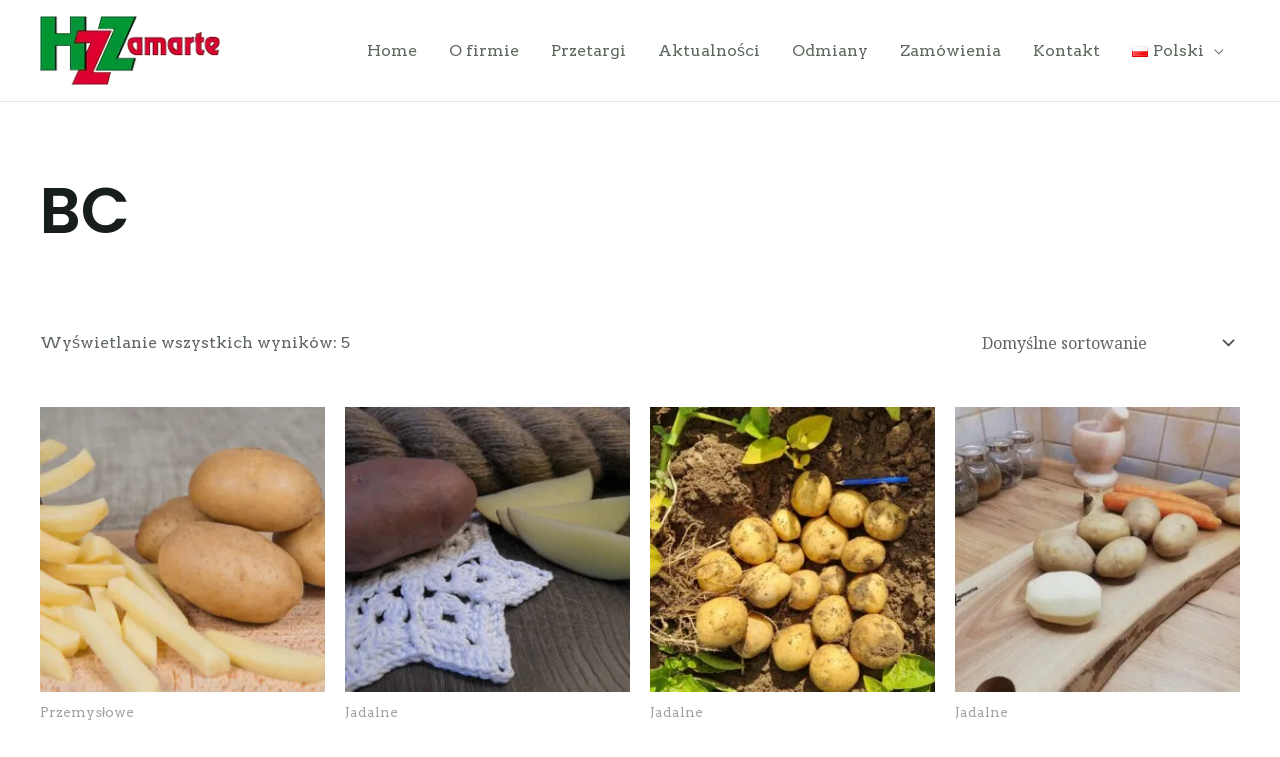

--- FILE ---
content_type: text/css
request_url: https://zamarte.com/wp-content/uploads/elementor/css/post-4559.css?ver=1768473327
body_size: 864
content:
.elementor-4559 .elementor-element.elementor-element-b48f0fa:not(.elementor-motion-effects-element-type-background), .elementor-4559 .elementor-element.elementor-element-b48f0fa > .elementor-motion-effects-container > .elementor-motion-effects-layer{background-image:url("https://zamarte.com/wp-content/uploads/2021/01/ZAMARTE_HERO.png");background-position:bottom center;}.elementor-4559 .elementor-element.elementor-element-b48f0fa > .elementor-background-overlay{background-color:#000000;opacity:0.57;transition:background 0.3s, border-radius 0.3s, opacity 0.3s;}.elementor-4559 .elementor-element.elementor-element-b48f0fa{transition:background 0.3s, border 0.3s, border-radius 0.3s, box-shadow 0.3s;margin-top:3rem;margin-bottom:0rem;padding:3rem 0rem 3rem 0rem;}.elementor-4559 .elementor-element.elementor-element-f4b814e{text-align:left;}.elementor-4559 .elementor-element.elementor-element-f4b814e img{max-width:28%;}.elementor-4559 .elementor-element.elementor-element-881d99b .elementor-icon-list-icon i{color:var( --e-global-color-2cf53c9 );transition:color 0.3s;}.elementor-4559 .elementor-element.elementor-element-881d99b .elementor-icon-list-icon svg{fill:var( --e-global-color-2cf53c9 );transition:fill 0.3s;}.elementor-4559 .elementor-element.elementor-element-881d99b{--e-icon-list-icon-size:14px;--icon-vertical-offset:0px;}.elementor-4559 .elementor-element.elementor-element-881d99b .elementor-icon-list-text{color:#FFFFFF;transition:color 0.3s;}.elementor-4559 .elementor-element.elementor-element-b40ebce{text-align:right;}.elementor-4559 .elementor-element.elementor-element-b40ebce .elementor-heading-title{color:var( --e-global-color-astglobalcolor4 );}.elementor-4559 .elementor-element.elementor-element-579f8f0{text-align:right;color:var( --e-global-color-astglobalcolor4 );}.elementor-4559 .elementor-element.elementor-element-e5c0072 .elementor-icon-wrapper{text-align:right;}.elementor-4559 .elementor-element.elementor-element-e5c0072.elementor-view-stacked .elementor-icon{background-color:var( --e-global-color-2cf53c9 );}.elementor-4559 .elementor-element.elementor-element-e5c0072.elementor-view-framed .elementor-icon, .elementor-4559 .elementor-element.elementor-element-e5c0072.elementor-view-default .elementor-icon{color:var( --e-global-color-2cf53c9 );border-color:var( --e-global-color-2cf53c9 );}.elementor-4559 .elementor-element.elementor-element-e5c0072.elementor-view-framed .elementor-icon, .elementor-4559 .elementor-element.elementor-element-e5c0072.elementor-view-default .elementor-icon svg{fill:var( --e-global-color-2cf53c9 );}.elementor-4559 .elementor-element.elementor-element-e5c0072 .elementor-icon{font-size:30px;}.elementor-4559 .elementor-element.elementor-element-e5c0072 .elementor-icon svg{height:30px;}.elementor-4559 .elementor-element.elementor-element-68cbb44:not(.elementor-motion-effects-element-type-background), .elementor-4559 .elementor-element.elementor-element-68cbb44 > .elementor-motion-effects-container > .elementor-motion-effects-layer{background-color:#000000;}.elementor-4559 .elementor-element.elementor-element-68cbb44{transition:background 0.3s, border 0.3s, border-radius 0.3s, box-shadow 0.3s;}.elementor-4559 .elementor-element.elementor-element-68cbb44 > .elementor-background-overlay{transition:background 0.3s, border-radius 0.3s, opacity 0.3s;}.elementor-bc-flex-widget .elementor-4559 .elementor-element.elementor-element-0d8e26a.elementor-column .elementor-widget-wrap{align-items:center;}.elementor-4559 .elementor-element.elementor-element-0d8e26a.elementor-column.elementor-element[data-element_type="column"] > .elementor-widget-wrap.elementor-element-populated{align-content:center;align-items:center;}.elementor-4559 .elementor-element.elementor-element-42c4433{text-align:left;color:var( --e-global-color-astglobalcolor5 );font-size:0.8rem;}.elementor-4559 .elementor-element.elementor-element-870cb13{text-align:right;color:var( --e-global-color-astglobalcolor5 );font-size:0.8rem;}.elementor-theme-builder-content-area{height:400px;}.elementor-location-header:before, .elementor-location-footer:before{content:"";display:table;clear:both;}/* Start custom CSS for text-editor, class: .elementor-element-42c4433 */.elementor-4559 .elementor-element.elementor-element-42c4433 a{
    color: white !important
;}/* End custom CSS */
/* Start custom CSS for text-editor, class: .elementor-element-870cb13 */.elementor-4559 .elementor-element.elementor-element-870cb13 a{
    color: white !important
;}/* End custom CSS */